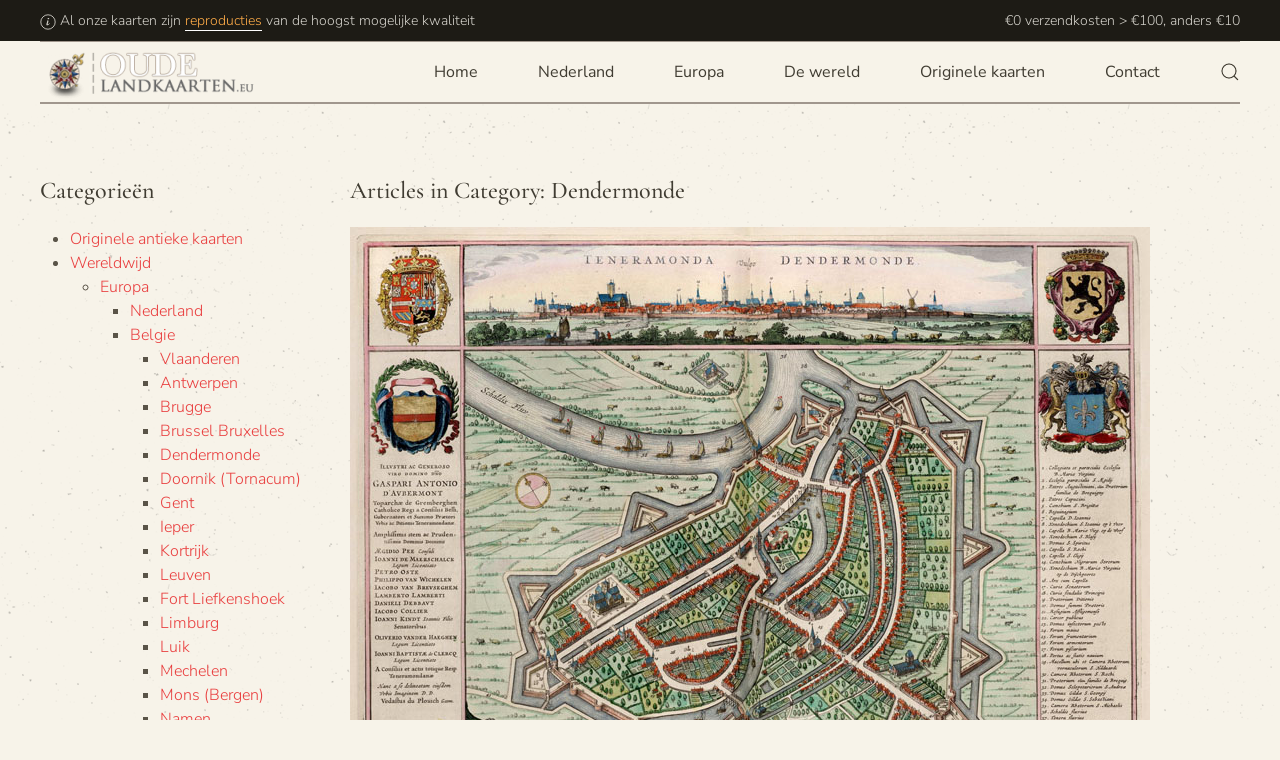

--- FILE ---
content_type: text/html; charset=utf-8
request_url: https://www.oudelandkaarten.nl/webshop/category/dendermonde?f=1
body_size: 5960
content:
<!DOCTYPE html>
<html lang="nl-nl" dir="ltr" vocab="http://schema.org/">
    <head>
        <meta http-equiv="X-UA-Compatible" content="IE=edge">
        <meta name="viewport" content="width=device-width, initial-scale=1">
        <link rel="shortcut icon" href="/images/favicon.png">
        <link rel="apple-touch-icon" href="/images/favicon.png">
        <meta charset="utf-8" />
	<base href="https://www.oudelandkaarten.nl/webshop/category/dendermonde" />
	<meta name="description" content="Het grootste aanbod reproducties van oude landkaarten &amp; plattegronden van Nederland. Doorzoek honderden kaarten per continent, land, stad, provincie of gebied." />
	<meta name="generator" content="Joomla! - Open Source Content Management" />
	<title>Dendermonde</title>
	<link href="/webshop/feed/rss/landkaarten/dendermonde?format=feed" rel="alternate" type="application/rss+xml" title="RSS 2.0" />
	<link href="/webshop/feed/atom/landkaarten/dendermonde?format=feed" rel="alternate" type="application/atom+xml" title="Atom 1.0" />
	<link href="https://www.oudelandkaarten.nl/component/search/?f=1&amp;Itemid=112&amp;task=category&amp;category_id=582&amp;format=opensearch" rel="search" title="Zoeken Oudelandkaarten.nl" type="application/opensearchdescription+xml" />
	<link href="/plugins/system/zlframework/zlframework/vendor/zlux/css/zlux-uikit.min.css?ver=20210528" rel="stylesheet" />
	<link href="/plugins/system/zoocart/zoocart/assets/css/site.css?ver=20210528" rel="stylesheet" />
	<link href="/templates/yootheme/css/theme.9.css?1751911331" rel="stylesheet" />
	<script src="/media/jui/js/jquery.min.js?88e8b4887df1f851f457be036372aa6f"></script>
	<script src="/media/jui/js/jquery-noconflict.js?88e8b4887df1f851f457be036372aa6f"></script>
	<script src="/media/jui/js/jquery-migrate.min.js?88e8b4887df1f851f457be036372aa6f"></script>
	<script src="/media/zoo/assets/js/responsive.js?ver=20210528"></script>
	<script src="/components/com_zoo/assets/js/default.js?ver=20210528"></script>
	<script src="/plugins/system/zlframework/zlframework/vendor/uikit/js/uikit.min.js?ver=20210528"></script>
	<script src="/plugins/system/zlframework/zlframework/vendor/zlux/js/zlux.min.js?ver=20210528"></script>
	<script src="/plugins/system/zlframework/zlframework/vendor/uikit/js/components/tooltip.min.js?ver=20210528"></script>
	<script src="/plugins/system/zoocart/zoocart/assets/js/zoocart.js?ver=20210528"></script>
	<script src="/plugins/system/zlframework/zlframework/assets/js/accounting.min.js?ver=20210528"></script>
	<script src="/templates/yootheme/vendor/yootheme/theme-analytics/app/analytics.min.js?2.4.16" defer></script>
	<script src="/templates/yootheme/vendor/assets/uikit/dist/js/uikit.min.js?2.4.16"></script>
	<script src="/templates/yootheme/vendor/assets/uikit/dist/js/uikit-icons-paladin.min.js?2.4.16"></script>
	<script src="/templates/yootheme/js/theme.js?2.4.16"></script>
	<script src="/media/com_widgetkit/js/maps/maps.js" defer></script>
	<script src="/media/com_widgetkit/js/maps/marker-helper.js" defer></script>
	<script>
document.addEventListener('DOMContentLoaded', function() {
            Array.prototype.slice.call(document.querySelectorAll('a span[id^="cloak"]')).forEach(function(span) {
                span.innerText = span.textContent;
            });
        });zlux.url.push({"zlfw":"plugins\/system\/zlframework\/zlframework\/","zlux":"plugins\/system\/zlframework\/zlframework\/vendor\/zlux\/","ajax":"https:\/\/www.oudelandkaarten.nl\/index.php?option=com_zoo&format=raw&ef961406646e0a6f5cabf6d231a47fab=1","root":"https:\/\/www.oudelandkaarten.nl\/","root_path":""});zlux.lang.push({"APPLY_FILTERS":"View and apply the available filters","REFRESH":"Refresh","DELETE":"Delete","RENAME":"Rename","NAME":"Name","TYPE":"Type","SIZE":"Size","CONFIRM":"Confirm","AUTHOR":"Author","CREATED":"Created","ACCESS":"Access","ROUTE":"Route","ROOT":"Root","SOMETHING_WENT_WRONG":"Something went wrong, the task was not performed.","STORAGE_PARAM_MISSING":"'Storage' param missing, set by default to 'local'","INPUT_THE_NEW_NAME":"Input the new name","DELETE_THIS_FILE":"You are about to delete this file","DELETE_THIS_FOLDER":"You are about to delete this folder","FOLDER_NAME":"Folder name","EMPTY_FOLDER":"The folder is empty","ADD_NEW_FILES":"Add new files to upload","START_UPLOADING":"Start uploading","CANCEL_CURRENT_UPLOAD":"Cancel current upload","NEW_FOLDER":"Create a new folder","UPLOAD_FILES":"Upload files to current folder","DROP_FILES":"Drop files here<br \/>or <a class=\"%s\" href=\"#\">browse & choose<\/a> them","FILE_EXT_ERROR":"File: %s","FILE_SIZE_ERROR":"File size error.<br \/>The file exceeds the maximum allowed size of %s","RUNTIME_MEMORY_ERROR":"Runtime ran out of available memory.","S3_BUCKET_PERIOD_ERROR":"The bucket name can't contain periods (.).","S3_BUCKET_MISSCONFIG_ERROR":"There is some missconfiguration with the Bucket. Checkout the CORS permissions. If the bucket is recently created 24h must pass because of Amazon redirections.","UPLOAD_URL_ERROR":"Upload URL might be wrong or doesn't exist.","File extension error.":"PLG_ZLFRAMEWORK_FLP_FILE_EXTENSION_ERROR","File size error.":"PLG_ZLFRAMEWORK_FLP_FILE_SIZE_ERROR","File count error.":"PLG_ZLFRAMEWORK_FLP_FILE_COUNT_ERROR","IM_NO_ITEMS_FOUND":"No items found","IM_PAGINATION_INFO":"Showing _START_ to _END_ of _TOTAL_ items","IM_FILTER_BY_APP":"Filter by App","IM_FILTER_BY_TYPE":"Filter by Type","IM_FILTER_BY_CATEGORY":"Filter by Category","IM_FILTER_BY_TAG":"Filter by Tag"});
	</script>
	<script>var $theme = {"google_analytics":"UA-3211480-70","google_analytics_anonymize":""};</script>

    </head>
    <body class="">

        
        
        <div class="tm-page">

                        
<div class="tm-header-mobile uk-hidden@m">

<div uk-sticky show-on-up animation="uk-animation-slide-top" cls-active="uk-navbar-sticky" sel-target=".uk-navbar-container">

    <div class="uk-navbar-container">
        <nav uk-navbar>

                        <div class="uk-navbar-left">

                                    
<a href="https://www.oudelandkaarten.nl/" class="uk-navbar-item uk-padding-remove-left uk-logo">
    <img alt="Oudelandkaarten.nl" src="/templates/yootheme/cache/logo-dark-08ffd17d.png" srcset="/templates/yootheme/cache/logo-dark-08ffd17d.png 202w, /templates/yootheme/cache/logo-dark-921af4c3.png 283w" sizes="(min-width: 202px) 202px" data-width="202" data-height="50"></a>
                                    
                
                
            </div>
            
            
                        <div class="uk-navbar-right">

                
                                <a class="uk-navbar-toggle" href="#tm-mobile" uk-toggle>
                                        <div uk-navbar-toggle-icon></div>
                </a>
                
                
            </div>
            
        </nav>
    </div>

    
</div>


<div id="tm-mobile" class="uk-modal-full" uk-modal>
    <div class="uk-modal-dialog uk-modal-body uk-text-center uk-height-viewport">

        <button class="uk-modal-close-full" type="button" uk-close></button>

        
            
<div class="uk-child-width-1-1" uk-grid>    <div>
<div class="uk-panel" id="module-menu-mobile">

    
    
<ul class="uk-nav uk-nav-primary uk-nav-center">
    
	<li><a href="/">Home</a></li>
	<li><a href="/nederland">Nederland</a></li>
	<li><a href="/europa">Europa</a></li>
	<li><a href="/de-wereld">De wereld</a></li>
	<li><a href="/originele-kaarten">Originele kaarten</a></li>
	<li><a href="/contact">Contact</a></li></ul>

</div>
</div>    <div>
<div class="uk-panel" id="module-tm-2">

    
    

    <form id="search-tm-2" action="/webshop" method="post" role="search" class="uk-search uk-search-default"><span uk-search-icon></span><input name="searchword" placeholder="Zoeken" minlength="3" type="search" class="uk-search-input"><input type="hidden" name="task" value="search"><input type="hidden" name="option" value="com_search"><input type="hidden" name="Itemid" value="112"></form>






</div>
</div></div>

            
    </div>
</div>
</div>


<div class="tm-toolbar tm-toolbar-default uk-visible@m">
    <div class="uk-container uk-flex uk-flex-middle">

                <div>
            <div class="uk-grid-medium uk-child-width-auto uk-flex-middle" uk-grid="margin: uk-margin-small-top">

                                <div>
<div class="uk-panel" id="module-103">

    
    
<div class="uk-margin-remove-last-child custom" ><span uk-icon="icon: info; ratio: 0.8"></span>  Al onze kaarten zijn <span style="color:#ffac48;border-bottom:1px solid #fff">reproducties</span> van de hoogst mogelijke kwaliteit
</div>

</div>
</div>
                
                
            </div>
        </div>
        
                <div class="uk-margin-auto-left">
            <div class="uk-grid-medium uk-child-width-auto uk-flex-middle" uk-grid="margin: uk-margin-small-top">
                <div>
<div class="uk-panel" id="module-104">

    
    
<div class="uk-margin-remove-last-child custom" >€0 verzendkosten > €100, anders €10</div>

</div>
</div>
            </div>
        </div>
        
    </div>
</div>

<div class="tm-header uk-visible@m" uk-header>



        <div uk-sticky media="@m" show-on-up animation="uk-animation-slide-top" cls-active="uk-navbar-sticky" sel-target=".uk-navbar-container">
    
        <div class="uk-navbar-container">

            <div class="uk-container">
                <nav class="uk-navbar" uk-navbar="{&quot;align&quot;:&quot;left&quot;,&quot;boundary&quot;:&quot;!.uk-navbar-container&quot;}">

                                        <div class="uk-navbar-left">

                                                    
<a href="https://www.oudelandkaarten.nl/" class="uk-navbar-item uk-logo">
    <img alt="Oudelandkaarten.nl" src="/templates/yootheme/cache/logo-dark-f1ea24f8.png" srcset="/templates/yootheme/cache/logo-dark-f1ea24f8.png 222w, /templates/yootheme/cache/logo-dark-09bfb8ac.png 282w, /templates/yootheme/cache/logo-dark-921af4c3.png 283w" sizes="(min-width: 222px) 222px" data-width="222" data-height="55"><img class="uk-logo-inverse" alt="Oudelandkaarten.nl" src="/templates/yootheme/cache/logo-light-00d688d2.png" srcset="/templates/yootheme/cache/logo-light-00d688d2.png 222w, /templates/yootheme/cache/logo-light-b4e56350.png 282w, /templates/yootheme/cache/logo-light-2f402f3f.png 283w" sizes="(min-width: 222px) 222px" data-width="222" data-height="55"></a>
                                                    
                        
                    </div>
                    
                    
                                        <div class="uk-navbar-right">

                                                    
<ul class="uk-navbar-nav">
    
	<li><a href="/">Home</a></li>
	<li><a href="/nederland">Nederland</a></li>
	<li><a href="/europa">Europa</a></li>
	<li><a href="/de-wereld">De wereld</a></li>
	<li><a href="/originele-kaarten">Originele kaarten</a></li>
	<li><a href="/contact">Contact</a></li></ul>

<div class="uk-navbar-toggle" id="module-tm-1">

    
    

    <a href="#search-tm-1-modal" uk-search-icon uk-toggle></a>

    <div id="search-tm-1-modal" class="uk-modal-full" uk-modal>
        <div class="uk-modal-dialog uk-flex uk-flex-center uk-flex-middle" uk-height-viewport>
            <button class="uk-modal-close-full" type="button" uk-close></button>
            <div class="uk-search uk-search-large">
                <form id="search-tm-1" action="/webshop" method="post" role="search" class="uk-search uk-search-large"><input name="searchword" placeholder="Zoeken" minlength="3" type="search" class="uk-search-input uk-text-center" autofocus><input type="hidden" name="task" value="search"><input type="hidden" name="option" value="com_search"><input type="hidden" name="Itemid" value="112"></form>            </div>
        </div>
    </div>







</div>

                        
                        

                    </div>
                    
                </nav>
            </div>

        </div>

        </div>
    





</div>
            
            

            
            <div id="tm-main"  class="tm-main uk-section uk-section-default" uk-height-viewport="expand: true">
                <div class="uk-container">

                    
                    <div class="uk-grid" uk-grid>
                        <div class="uk-width-expand@m">

                    
                            
            
            <div id="system-message-container" data-messages="[]">
</div>

            
<div class="yoo-zoo blog-oudelandkaarten blog-oudelandkaarten-dendermonde">

		<h2 class="uk-h3">Articles in Category: Dendermonde</h2>
	
	
	
	<div class="uk-grid" uk-grid><div class="uk-width-1-1">
<article class="uk-article">
	
	
<div data-zoocart-hash="ff7dfd2c761120fb3956bf8fe44aeeed" data-zoocart-id="c26feca6-b2d4-47eb-a74d-b067aaae5b90" class="uk-margin element element-image">
	
	<a href="/webshop/item/dendermonde-1649-blaeu"   title="Dendermonde 1649 Blaeu"  ><img src="https://www.oudelandkaarten.nl/media/zoo/images/BES 0033 Dendermonde B 1649 Blaeu 525x415WR_36260bb8a25607d1971c302c1b645cef.jpg" title="Dendermonde 1649 Blaeu" alt="Dendermonde 1649 Blaeu" width="800" height="639" /></a>
</div>


<p class="uk-text-lead">
	 <a title="Dendermonde 1649 Blaeu" href="/webshop/item/dendermonde-1649-blaeu">Dendermonde 1649 Blaeu</a> </p>



	 €209,50 


</article>
</div></div>

</div>


            
                                                </div>

                        
<aside id="tm-sidebar" class="tm-sidebar uk-width-1-4@m uk-flex-first@m">
    
<div class="uk-child-width-1-1" uk-grid>    <div>
<div class="uk-panel" id="module-90">

        <h3>

                    Categorieën        
    </h3>
    
    <ul class="zoo-category-warp6 menu menu-sidebar">
<li class="level1">
<a href="/webshop/category/originele-antieke-kaarten?f=1" class="level1"><span>Originele antieke kaarten</span></a>
</li>
<li class="level1 parent active">
<a href="/webshop/category/wereldwijd?f=1" class="level1 parent active"><span>Wereldwijd</span></a>
<ul class="level2">
<li class="level2 parent active">
<a href="/webshop/category/europa?f=1" class="level2 parent active"><span>Europa</span></a>
<ul class="level3">
<li class="level3 parent">
<a href="/webshop/category/nederland?f=1" class="level3 parent"><span>Nederland</span></a>
</li>
<li class="level3 parent active">
<a href="/webshop/category/belgie?f=1" class="level3 parent active"><span>Belgie</span></a>
<ul class="level4">
<li class="level4">
<a href="/webshop/category/vlaanderen?f=1" class="level4"><span>Vlaanderen</span></a>
</li>
<li class="level4">
<a href="/webshop/category/antwerpen?f=1" class="level4"><span>Antwerpen</span></a>
</li>
<li class="level4">
<a href="/webshop/category/brugge?f=1" class="level4"><span>Brugge</span></a>
</li>
<li class="level4">
<a href="/webshop/category/brussel-bruxelles?f=1" class="level4"><span>Brussel Bruxelles</span></a>
</li>
<li class="level4 current active">
<a href="/webshop/category/dendermonde?f=1" class="level4 current active"><span>Dendermonde</span></a>
</li>
<li class="level4">
<a href="/webshop/category/doornik-tornacum?f=1" class="level4"><span>Doornik (Tornacum)</span></a>
</li>
<li class="level4">
<a href="/webshop/category/gent?f=1" class="level4"><span>Gent</span></a>
</li>
<li class="level4">
<a href="/webshop/category/ieper?f=1" class="level4"><span>Ieper</span></a>
</li>
<li class="level4">
<a href="/webshop/category/kortrijk?f=1" class="level4"><span>Kortrijk</span></a>
</li>
<li class="level4">
<a href="/webshop/category/leuven?f=1" class="level4"><span>Leuven</span></a>
</li>
<li class="level4">
<a href="/webshop/category/fort-liefkenshoek?f=1" class="level4"><span>Fort Liefkenshoek</span></a>
</li>
<li class="level4">
<a href="/webshop/category/limburg-2?f=1" class="level4"><span>Limburg</span></a>
</li>
<li class="level4">
<a href="/webshop/category/luik?f=1" class="level4"><span>Luik</span></a>
</li>
<li class="level4">
<a href="/webshop/category/mechelen?f=1" class="level4"><span>Mechelen</span></a>
</li>
<li class="level4">
<a href="/webshop/category/mons-bergen?f=1" class="level4"><span>Mons (Bergen)</span></a>
</li>
<li class="level4">
<a href="/webshop/category/namen?f=1" class="level4"><span>Namen</span></a>
</li>
<li class="level4">
<a href="/webshop/category/nieuwpoort?f=1" class="level4"><span>Nieuwpoort</span></a>
</li>
<li class="level4">
<a href="/webshop/category/oostende?f=1" class="level4"><span>Oostende</span></a>
</li>
<li class="level4">
<a href="/webshop/category/veurne?f=1" class="level4"><span>Veurne</span></a>
</li>
</ul>
</li>
<li class="level3 parent">
<a href="/webshop/category/luxemburg?f=1" class="level3 parent"><span>Luxemburg</span></a>
</li>
<li class="level3 parent">
<a href="/webshop/category/duitsland?f=1" class="level3 parent"><span>Duitsland</span></a>
</li>
<li class="level3 parent">
<a href="/webshop/category/frankrijk?f=1" class="level3 parent"><span>Frankrijk</span></a>
</li>
<li class="level3 parent">
<a href="/webshop/category/spanje?f=1" class="level3 parent"><span>Spanje</span></a>
</li>
<li class="level3 parent">
<a href="/webshop/category/portugal-2?f=1" class="level3 parent"><span>Portugal</span></a>
</li>
<li class="level3 parent">
<a href="/webshop/category/italie?f=1" class="level3 parent"><span>Italie</span></a>
</li>
<li class="level3">
<a href="/webshop/category/middellandse-zee?f=1" class="level3"><span>Middellandse Zee</span></a>
</li>
<li class="level3 parent">
<a href="/webshop/category/engeland?f=1" class="level3 parent"><span>Engeland / Groot Brittannië</span></a>
</li>
<li class="level3 parent">
<a href="/webshop/category/alpenlanden?f=1" class="level3 parent"><span>Alpenlanden</span></a>
</li>
<li class="level3">
<a href="/webshop/category/scandinavie?f=1" class="level3"><span>Scandinavie</span></a>
</li>
<li class="level3 parent">
<a href="/webshop/category/oostblok?f=1" class="level3 parent"><span>Oostblok</span></a>
</li>
<li class="level3">
<a href="/webshop/category/balkan-griekenland-cyprus?f=1" class="level3"><span>Balkan (+ Griekenland + Cyprus)</span></a>
</li>
<li class="level3 parent">
<a href="/webshop/category/rusland?f=1" class="level3 parent"><span>Rusland</span></a>
</li>
<li class="level3">
<a href="/webshop/category/israel?f=1" class="level3"><span>Israel</span></a>
</li>
</ul>
</li>
<li class="level2">
<a href="/webshop/category/wereldkaarten?f=1" class="level2"><span>Wereldkaarten</span></a>
</li>
<li class="level2 parent">
<a href="/webshop/category/noord-amerika?f=1" class="level2 parent"><span>Noord Amerika</span></a>
</li>
<li class="level2 parent">
<a href="/webshop/category/caribisch-gebied?f=1" class="level2 parent"><span>Midden Amerika</span></a>
</li>
<li class="level2 parent">
<a href="/webshop/category/zuid-amerika?f=1" class="level2 parent"><span>Zuid Amerika</span></a>
</li>
<li class="level2 parent">
<a href="/webshop/category/azie?f=1" class="level2 parent"><span>Azië</span></a>
</li>
<li class="level2">
<a href="/webshop/category/afrika?f=1" class="level2"><span>Afrika</span></a>
</li>
<li class="level2">
<a href="/webshop/category/australie?f=1" class="level2"><span>Australie</span></a>
</li>
<li class="level2">
<a href="/webshop/category/zeeen?f=1" class="level2"><span>Zeeën + Poolgebieden</span></a>
</li>
<li class="level2">
<a href="/webshop/category/overig?f=1" class="level2"><span>Overig</span></a>
</li>
<li class="level2">
<a href="/webshop/category/reformatie-1517?f=1" class="level2"><span>Reformatie 1517</span></a>
</li>
</ul>
</li>
</ul>
</div>
</div>    <div>
<div class="uk-panel" id="module-97">

        <h3>

                    Winkelmandje        
    </h3>
    
    
<div class="zx-zoocart-smallcart zx zx-zoocart-smallcart-state-empty">

    
    <!-- items -->
    
    <div class="zx-zoocart-smallcart-totals-block">
                <hr class="zx-zoocart-smallcart-items-hr" />

        <!-- taxes notice -->
        <div class="zx-zoocart-tableitems-tax-notice uk-text-small uk-text-center">
            sales taxes included in item price        </div>
        
        <!-- totals -->
        <div class="zx-zoocart-tableitems-totals">

            <!-- subtotal -->
            <div class="zx-zoocart-tableitems-totals-subtotal uk-grid">
                <div class="uk-width-1-2 uk-panel-title">
                    <span data-uk-tooltip title="The total amount without taxes">
                        Subtotaal                    </span>
                </div>
                <div class="uk-width-1-2 zx-x-value">
                    €0,00                </div>
            </div>

            <!-- shipping -->
                        <div class="zx-zoocart-cart-totals-shippingfee uk-grid">
                <div class="uk-width-1-2 uk-panel-title">
                    <span data-uk-tooltip title="Verzendkosten">
                        Verzendkosten                    </span>
                </div>
                <div class="uk-width-1-2 zx-x-value">
                    €0,00                </div>
            </div>
            
            <!-- taxes -->
            <div class="zx-zoocart-tableitems-totals-taxes uk-grid">
                <div class="uk-width-1-2 uk-panel-title">
                    <span data-uk-tooltip title="The total taxes">
                        btw                    </span>
                </div>
                <div class="uk-width-1-2 zx-x-value">
                    €0,00                </div>
            </div>

            <!-- total -->
            <div class="zx-zoocart-tableitems-totals-total uk-grid">
                <div class="uk-width-1-2 uk-panel-title">
                    <span data-uk-tooltip title="The total amount with taxes">
                        Totaal                    </span>
                </div>
                <div class="uk-width-1-2 zx-x-value">
                    €0,00                </div>
            </div>

        </div>

        <hr />

        <!-- cart link -->
                    <a href="/component/zoocart/cart">Bekijk uw winkelwagen of betaal</a><br />
            </div>

    <!-- if cart empty -->
    <div class="zx-zoocart-smallcart-msg-empty">
        Uw winkelwagen is leeg    </div>

    <!-- orders links -->
    
    <!-- addresses link -->
    
    <script type="text/javascript">
        jQuery(document).ready(function($){

        // if not in cart view
        
        // set Currency defaults
        var currency = {"id":"1","name":"Euro","code":"EUR","symbol":"\u20ac","format":"%s%v \/ %s-%v","num_decimals":"3","num_decimals_show":"2","decimal_sep":",","thousand_sep":".","conversion_rate":"0","published":"1"};

        if(currency) {
            var format = currency.format.split('/');

            // extend accounting defaults
            $.extend(accounting.settings.currency, {
                symbol: currency.symbol,
                format: {
                    pos: $.trim(format[0]),
                    neg: format[1] ? $.trim(format[1]) : $.trim(format[0]),
                    zero: $.trim(format[0])
                },
                rate: 1,
                decimal: currency.decimal_sep,
                thousand: currency.thousand_sep,
                precision: currency.num_decimals_show
            });
        }
        
        // init cart
        $('.zx-zoocart-smallcart').zx('zoocartSmallcart', {noitems: false});
    });
    </script>
</div>

</div>
</div></div>
</aside>

                    </div>
                     
                </div>
            </div>
            
            

            <!-- Builder #footer -->
<div class="uk-section-secondary uk-section">
    
        
        
        
            
                                <div class="uk-container">                
                    
                    <div class="tm-grid-expand uk-child-width-1-1 uk-grid-margin" uk-grid>
<div>
    
        
            
            
                
<div class="uk-panel">
    
    
<ul class="uk-subnav">
    <li><a href="/algemene-voorwaarden">Algemene Voorwaarden</a></li><li><a href="/winkelmandje">Winkelmandje</a></li></ul>

</div>

<div class="uk-panel">
    
    <div class="footer1">Copyright &#169; 2026 Oudelandkaarten.nl. Alle rechten voorbehouden.</div>
<div class="footer2"></div>

</div>

            
        
    
</div>
</div>
                                </div>
                
            
        
    
</div>

        </div>

        
        

    </body>
</html>
